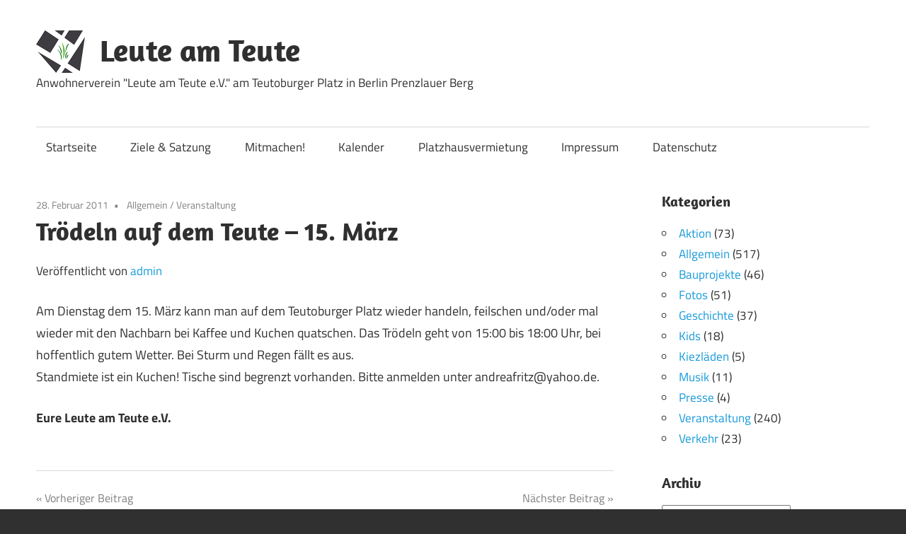

--- FILE ---
content_type: text/html; charset=UTF-8
request_url: https://www.leute-am-teute.de/2011/02/28/trodeln-auf-dem-teute-15-marz/
body_size: 9076
content:
<!DOCTYPE html>
<html lang="de">

<head>
<meta charset="UTF-8">
<meta name="viewport" content="width=device-width, initial-scale=1">

<title>Trödeln auf dem Teute &#8211; 15. März &#8211; Leute am Teute</title>
<meta name='robots' content='max-image-preview:large' />
<script type="text/javascript">
/* <![CDATA[ */
window.koko_analytics = {"url":"https:\/\/www.leute-am-teute.de\/koko-analytics-collect.php","site_url":"https:\/\/www.leute-am-teute.de","post_id":1714,"path":"\/2011\/02\/28\/trodeln-auf-dem-teute-15-marz\/","method":"cookie","use_cookie":true};
/* ]]> */
</script>
<style id='wp-img-auto-sizes-contain-inline-css' type='text/css'>
img:is([sizes=auto i],[sizes^="auto," i]){contain-intrinsic-size:3000px 1500px}
/*# sourceURL=wp-img-auto-sizes-contain-inline-css */
</style>
<link rel='stylesheet' id='maxwell-theme-fonts-css' href='https://www.leute-am-teute.de/wp-content/fonts/af21307577f1f63fd2da61a255d38d5f.css?ver=20201110' type='text/css' media='all' />
<style id='wp-block-library-inline-css' type='text/css'>
:root{--wp-block-synced-color:#7a00df;--wp-block-synced-color--rgb:122,0,223;--wp-bound-block-color:var(--wp-block-synced-color);--wp-editor-canvas-background:#ddd;--wp-admin-theme-color:#007cba;--wp-admin-theme-color--rgb:0,124,186;--wp-admin-theme-color-darker-10:#006ba1;--wp-admin-theme-color-darker-10--rgb:0,107,160.5;--wp-admin-theme-color-darker-20:#005a87;--wp-admin-theme-color-darker-20--rgb:0,90,135;--wp-admin-border-width-focus:2px}@media (min-resolution:192dpi){:root{--wp-admin-border-width-focus:1.5px}}.wp-element-button{cursor:pointer}:root .has-very-light-gray-background-color{background-color:#eee}:root .has-very-dark-gray-background-color{background-color:#313131}:root .has-very-light-gray-color{color:#eee}:root .has-very-dark-gray-color{color:#313131}:root .has-vivid-green-cyan-to-vivid-cyan-blue-gradient-background{background:linear-gradient(135deg,#00d084,#0693e3)}:root .has-purple-crush-gradient-background{background:linear-gradient(135deg,#34e2e4,#4721fb 50%,#ab1dfe)}:root .has-hazy-dawn-gradient-background{background:linear-gradient(135deg,#faaca8,#dad0ec)}:root .has-subdued-olive-gradient-background{background:linear-gradient(135deg,#fafae1,#67a671)}:root .has-atomic-cream-gradient-background{background:linear-gradient(135deg,#fdd79a,#004a59)}:root .has-nightshade-gradient-background{background:linear-gradient(135deg,#330968,#31cdcf)}:root .has-midnight-gradient-background{background:linear-gradient(135deg,#020381,#2874fc)}:root{--wp--preset--font-size--normal:16px;--wp--preset--font-size--huge:42px}.has-regular-font-size{font-size:1em}.has-larger-font-size{font-size:2.625em}.has-normal-font-size{font-size:var(--wp--preset--font-size--normal)}.has-huge-font-size{font-size:var(--wp--preset--font-size--huge)}.has-text-align-center{text-align:center}.has-text-align-left{text-align:left}.has-text-align-right{text-align:right}.has-fit-text{white-space:nowrap!important}#end-resizable-editor-section{display:none}.aligncenter{clear:both}.items-justified-left{justify-content:flex-start}.items-justified-center{justify-content:center}.items-justified-right{justify-content:flex-end}.items-justified-space-between{justify-content:space-between}.screen-reader-text{border:0;clip-path:inset(50%);height:1px;margin:-1px;overflow:hidden;padding:0;position:absolute;width:1px;word-wrap:normal!important}.screen-reader-text:focus{background-color:#ddd;clip-path:none;color:#444;display:block;font-size:1em;height:auto;left:5px;line-height:normal;padding:15px 23px 14px;text-decoration:none;top:5px;width:auto;z-index:100000}html :where(.has-border-color){border-style:solid}html :where([style*=border-top-color]){border-top-style:solid}html :where([style*=border-right-color]){border-right-style:solid}html :where([style*=border-bottom-color]){border-bottom-style:solid}html :where([style*=border-left-color]){border-left-style:solid}html :where([style*=border-width]){border-style:solid}html :where([style*=border-top-width]){border-top-style:solid}html :where([style*=border-right-width]){border-right-style:solid}html :where([style*=border-bottom-width]){border-bottom-style:solid}html :where([style*=border-left-width]){border-left-style:solid}html :where(img[class*=wp-image-]){height:auto;max-width:100%}:where(figure){margin:0 0 1em}html :where(.is-position-sticky){--wp-admin--admin-bar--position-offset:var(--wp-admin--admin-bar--height,0px)}@media screen and (max-width:600px){html :where(.is-position-sticky){--wp-admin--admin-bar--position-offset:0px}}

/*# sourceURL=wp-block-library-inline-css */
</style><style id='global-styles-inline-css' type='text/css'>
:root{--wp--preset--aspect-ratio--square: 1;--wp--preset--aspect-ratio--4-3: 4/3;--wp--preset--aspect-ratio--3-4: 3/4;--wp--preset--aspect-ratio--3-2: 3/2;--wp--preset--aspect-ratio--2-3: 2/3;--wp--preset--aspect-ratio--16-9: 16/9;--wp--preset--aspect-ratio--9-16: 9/16;--wp--preset--color--black: #000000;--wp--preset--color--cyan-bluish-gray: #abb8c3;--wp--preset--color--white: #ffffff;--wp--preset--color--pale-pink: #f78da7;--wp--preset--color--vivid-red: #cf2e2e;--wp--preset--color--luminous-vivid-orange: #ff6900;--wp--preset--color--luminous-vivid-amber: #fcb900;--wp--preset--color--light-green-cyan: #7bdcb5;--wp--preset--color--vivid-green-cyan: #00d084;--wp--preset--color--pale-cyan-blue: #8ed1fc;--wp--preset--color--vivid-cyan-blue: #0693e3;--wp--preset--color--vivid-purple: #9b51e0;--wp--preset--color--primary: #33bbcc;--wp--preset--color--secondary: #008899;--wp--preset--color--tertiary: #005566;--wp--preset--color--accent: #cc3833;--wp--preset--color--highlight: #009912;--wp--preset--color--light-gray: #f0f0f0;--wp--preset--color--gray: #999999;--wp--preset--color--dark-gray: #303030;--wp--preset--gradient--vivid-cyan-blue-to-vivid-purple: linear-gradient(135deg,rgb(6,147,227) 0%,rgb(155,81,224) 100%);--wp--preset--gradient--light-green-cyan-to-vivid-green-cyan: linear-gradient(135deg,rgb(122,220,180) 0%,rgb(0,208,130) 100%);--wp--preset--gradient--luminous-vivid-amber-to-luminous-vivid-orange: linear-gradient(135deg,rgb(252,185,0) 0%,rgb(255,105,0) 100%);--wp--preset--gradient--luminous-vivid-orange-to-vivid-red: linear-gradient(135deg,rgb(255,105,0) 0%,rgb(207,46,46) 100%);--wp--preset--gradient--very-light-gray-to-cyan-bluish-gray: linear-gradient(135deg,rgb(238,238,238) 0%,rgb(169,184,195) 100%);--wp--preset--gradient--cool-to-warm-spectrum: linear-gradient(135deg,rgb(74,234,220) 0%,rgb(151,120,209) 20%,rgb(207,42,186) 40%,rgb(238,44,130) 60%,rgb(251,105,98) 80%,rgb(254,248,76) 100%);--wp--preset--gradient--blush-light-purple: linear-gradient(135deg,rgb(255,206,236) 0%,rgb(152,150,240) 100%);--wp--preset--gradient--blush-bordeaux: linear-gradient(135deg,rgb(254,205,165) 0%,rgb(254,45,45) 50%,rgb(107,0,62) 100%);--wp--preset--gradient--luminous-dusk: linear-gradient(135deg,rgb(255,203,112) 0%,rgb(199,81,192) 50%,rgb(65,88,208) 100%);--wp--preset--gradient--pale-ocean: linear-gradient(135deg,rgb(255,245,203) 0%,rgb(182,227,212) 50%,rgb(51,167,181) 100%);--wp--preset--gradient--electric-grass: linear-gradient(135deg,rgb(202,248,128) 0%,rgb(113,206,126) 100%);--wp--preset--gradient--midnight: linear-gradient(135deg,rgb(2,3,129) 0%,rgb(40,116,252) 100%);--wp--preset--font-size--small: 13px;--wp--preset--font-size--medium: 20px;--wp--preset--font-size--large: 36px;--wp--preset--font-size--x-large: 42px;--wp--preset--spacing--20: 0.44rem;--wp--preset--spacing--30: 0.67rem;--wp--preset--spacing--40: 1rem;--wp--preset--spacing--50: 1.5rem;--wp--preset--spacing--60: 2.25rem;--wp--preset--spacing--70: 3.38rem;--wp--preset--spacing--80: 5.06rem;--wp--preset--shadow--natural: 6px 6px 9px rgba(0, 0, 0, 0.2);--wp--preset--shadow--deep: 12px 12px 50px rgba(0, 0, 0, 0.4);--wp--preset--shadow--sharp: 6px 6px 0px rgba(0, 0, 0, 0.2);--wp--preset--shadow--outlined: 6px 6px 0px -3px rgb(255, 255, 255), 6px 6px rgb(0, 0, 0);--wp--preset--shadow--crisp: 6px 6px 0px rgb(0, 0, 0);}:where(.is-layout-flex){gap: 0.5em;}:where(.is-layout-grid){gap: 0.5em;}body .is-layout-flex{display: flex;}.is-layout-flex{flex-wrap: wrap;align-items: center;}.is-layout-flex > :is(*, div){margin: 0;}body .is-layout-grid{display: grid;}.is-layout-grid > :is(*, div){margin: 0;}:where(.wp-block-columns.is-layout-flex){gap: 2em;}:where(.wp-block-columns.is-layout-grid){gap: 2em;}:where(.wp-block-post-template.is-layout-flex){gap: 1.25em;}:where(.wp-block-post-template.is-layout-grid){gap: 1.25em;}.has-black-color{color: var(--wp--preset--color--black) !important;}.has-cyan-bluish-gray-color{color: var(--wp--preset--color--cyan-bluish-gray) !important;}.has-white-color{color: var(--wp--preset--color--white) !important;}.has-pale-pink-color{color: var(--wp--preset--color--pale-pink) !important;}.has-vivid-red-color{color: var(--wp--preset--color--vivid-red) !important;}.has-luminous-vivid-orange-color{color: var(--wp--preset--color--luminous-vivid-orange) !important;}.has-luminous-vivid-amber-color{color: var(--wp--preset--color--luminous-vivid-amber) !important;}.has-light-green-cyan-color{color: var(--wp--preset--color--light-green-cyan) !important;}.has-vivid-green-cyan-color{color: var(--wp--preset--color--vivid-green-cyan) !important;}.has-pale-cyan-blue-color{color: var(--wp--preset--color--pale-cyan-blue) !important;}.has-vivid-cyan-blue-color{color: var(--wp--preset--color--vivid-cyan-blue) !important;}.has-vivid-purple-color{color: var(--wp--preset--color--vivid-purple) !important;}.has-black-background-color{background-color: var(--wp--preset--color--black) !important;}.has-cyan-bluish-gray-background-color{background-color: var(--wp--preset--color--cyan-bluish-gray) !important;}.has-white-background-color{background-color: var(--wp--preset--color--white) !important;}.has-pale-pink-background-color{background-color: var(--wp--preset--color--pale-pink) !important;}.has-vivid-red-background-color{background-color: var(--wp--preset--color--vivid-red) !important;}.has-luminous-vivid-orange-background-color{background-color: var(--wp--preset--color--luminous-vivid-orange) !important;}.has-luminous-vivid-amber-background-color{background-color: var(--wp--preset--color--luminous-vivid-amber) !important;}.has-light-green-cyan-background-color{background-color: var(--wp--preset--color--light-green-cyan) !important;}.has-vivid-green-cyan-background-color{background-color: var(--wp--preset--color--vivid-green-cyan) !important;}.has-pale-cyan-blue-background-color{background-color: var(--wp--preset--color--pale-cyan-blue) !important;}.has-vivid-cyan-blue-background-color{background-color: var(--wp--preset--color--vivid-cyan-blue) !important;}.has-vivid-purple-background-color{background-color: var(--wp--preset--color--vivid-purple) !important;}.has-black-border-color{border-color: var(--wp--preset--color--black) !important;}.has-cyan-bluish-gray-border-color{border-color: var(--wp--preset--color--cyan-bluish-gray) !important;}.has-white-border-color{border-color: var(--wp--preset--color--white) !important;}.has-pale-pink-border-color{border-color: var(--wp--preset--color--pale-pink) !important;}.has-vivid-red-border-color{border-color: var(--wp--preset--color--vivid-red) !important;}.has-luminous-vivid-orange-border-color{border-color: var(--wp--preset--color--luminous-vivid-orange) !important;}.has-luminous-vivid-amber-border-color{border-color: var(--wp--preset--color--luminous-vivid-amber) !important;}.has-light-green-cyan-border-color{border-color: var(--wp--preset--color--light-green-cyan) !important;}.has-vivid-green-cyan-border-color{border-color: var(--wp--preset--color--vivid-green-cyan) !important;}.has-pale-cyan-blue-border-color{border-color: var(--wp--preset--color--pale-cyan-blue) !important;}.has-vivid-cyan-blue-border-color{border-color: var(--wp--preset--color--vivid-cyan-blue) !important;}.has-vivid-purple-border-color{border-color: var(--wp--preset--color--vivid-purple) !important;}.has-vivid-cyan-blue-to-vivid-purple-gradient-background{background: var(--wp--preset--gradient--vivid-cyan-blue-to-vivid-purple) !important;}.has-light-green-cyan-to-vivid-green-cyan-gradient-background{background: var(--wp--preset--gradient--light-green-cyan-to-vivid-green-cyan) !important;}.has-luminous-vivid-amber-to-luminous-vivid-orange-gradient-background{background: var(--wp--preset--gradient--luminous-vivid-amber-to-luminous-vivid-orange) !important;}.has-luminous-vivid-orange-to-vivid-red-gradient-background{background: var(--wp--preset--gradient--luminous-vivid-orange-to-vivid-red) !important;}.has-very-light-gray-to-cyan-bluish-gray-gradient-background{background: var(--wp--preset--gradient--very-light-gray-to-cyan-bluish-gray) !important;}.has-cool-to-warm-spectrum-gradient-background{background: var(--wp--preset--gradient--cool-to-warm-spectrum) !important;}.has-blush-light-purple-gradient-background{background: var(--wp--preset--gradient--blush-light-purple) !important;}.has-blush-bordeaux-gradient-background{background: var(--wp--preset--gradient--blush-bordeaux) !important;}.has-luminous-dusk-gradient-background{background: var(--wp--preset--gradient--luminous-dusk) !important;}.has-pale-ocean-gradient-background{background: var(--wp--preset--gradient--pale-ocean) !important;}.has-electric-grass-gradient-background{background: var(--wp--preset--gradient--electric-grass) !important;}.has-midnight-gradient-background{background: var(--wp--preset--gradient--midnight) !important;}.has-small-font-size{font-size: var(--wp--preset--font-size--small) !important;}.has-medium-font-size{font-size: var(--wp--preset--font-size--medium) !important;}.has-large-font-size{font-size: var(--wp--preset--font-size--large) !important;}.has-x-large-font-size{font-size: var(--wp--preset--font-size--x-large) !important;}
/*# sourceURL=global-styles-inline-css */
</style>

<style id='classic-theme-styles-inline-css' type='text/css'>
/*! This file is auto-generated */
.wp-block-button__link{color:#fff;background-color:#32373c;border-radius:9999px;box-shadow:none;text-decoration:none;padding:calc(.667em + 2px) calc(1.333em + 2px);font-size:1.125em}.wp-block-file__button{background:#32373c;color:#fff;text-decoration:none}
/*# sourceURL=/wp-includes/css/classic-themes.min.css */
</style>
<link rel='stylesheet' id='chld_thm_cfg_parent-css' href='https://www.leute-am-teute.de/wp-content/themes/maxwell/style.css?ver=6.9' type='text/css' media='all' />
<link rel='stylesheet' id='maxwell-stylesheet-css' href='https://www.leute-am-teute.de/wp-content/themes/maxwell-child/style.css?ver=2.2.2.1622104806' type='text/css' media='all' />
<style id='maxwell-stylesheet-inline-css' type='text/css'>
.site-branding .custom-logo { width: 69px; }
/*# sourceURL=maxwell-stylesheet-inline-css */
</style>
<link rel='stylesheet' id='maxwell-safari-flexbox-fixes-css' href='https://www.leute-am-teute.de/wp-content/themes/maxwell/assets/css/safari-flexbox-fixes.css?ver=20200827' type='text/css' media='all' />
<link rel='stylesheet' id='wp-featherlight-css' href='https://www.leute-am-teute.de/wp-content/plugins/wp-featherlight/css/wp-featherlight.min.css?ver=1.3.4' type='text/css' media='all' />
<script type="text/javascript" src="https://www.leute-am-teute.de/wp-content/themes/maxwell/assets/js/svgxuse.min.js?ver=1.2.6" id="svgxuse-js"></script>
<script type="text/javascript" src="https://www.leute-am-teute.de/wp-includes/js/jquery/jquery.min.js?ver=3.7.1" id="jquery-core-js"></script>
<link rel="canonical" href="https://www.leute-am-teute.de/2011/02/28/trodeln-auf-dem-teute-15-marz/" />
<meta name="referrer" content="same-origin">
<style type="text/css">.recentcomments a{display:inline !important;padding:0 !important;margin:0 !important;}</style></head>

<body class="wp-singular post-template-default single single-post postid-1714 single-format-standard wp-custom-logo wp-embed-responsive wp-theme-maxwell wp-child-theme-maxwell-child wp-featherlight-captions post-layout-one-column">

	
	<div id="page" class="hfeed site">

		<a class="skip-link screen-reader-text" href="#content">Zum Inhalt springen</a>

		<header id="masthead" class="site-header clearfix" role="banner">

			<div class="header-main container clearfix">

				<div id="logo" class="site-branding clearfix">

					<a href="https://www.leute-am-teute.de/" class="custom-logo-link" rel="home"><img width="138" height="120" src="https://www.leute-am-teute.de/wp-content/uploads/2021/08/leute-am-teute-ev-logo.gif" class="custom-logo" alt="Leute am Teute" decoding="async" /></a>					
			<p class="site-title"><a href="https://www.leute-am-teute.de/" rel="home">Leute am Teute</a></p>

								
			<p class="site-description">Anwohnerverein &quot;Leute am Teute e.V.&quot; am Teutoburger Platz in Berlin Prenzlauer Berg</p>

			
				</div><!-- .site-branding -->

				<div class="header-widgets clearfix">

					
				</div><!-- .header-widgets -->

			</div><!-- .header-main -->

			

	<div id="main-navigation-wrap" class="primary-navigation-wrap">

		
		<button class="primary-menu-toggle menu-toggle" aria-controls="primary-menu" aria-expanded="false" >
			<svg class="icon icon-menu" aria-hidden="true" role="img"> <use xlink:href="https://www.leute-am-teute.de/wp-content/themes/maxwell/assets/icons/genericons-neue.svg#menu"></use> </svg><svg class="icon icon-close" aria-hidden="true" role="img"> <use xlink:href="https://www.leute-am-teute.de/wp-content/themes/maxwell/assets/icons/genericons-neue.svg#close"></use> </svg>			<span class="menu-toggle-text">Navigation</span>
		</button>

		<div class="primary-navigation">

			<nav id="site-navigation" class="main-navigation" role="navigation"  aria-label="Primäres Menü">

				<ul id="primary-menu" class="menu"><li id="menu-item-5221" class="menu-item menu-item-type-custom menu-item-object-custom menu-item-home menu-item-5221"><a href="https://www.leute-am-teute.de/">Startseite</a></li>
<li id="menu-item-5223" class="menu-item menu-item-type-post_type menu-item-object-page menu-item-5223"><a href="https://www.leute-am-teute.de/satzung/">Ziele &#038; Satzung</a></li>
<li id="menu-item-5224" class="menu-item menu-item-type-post_type menu-item-object-page menu-item-5224"><a href="https://www.leute-am-teute.de/wie-kannst-du-mitmachen/">Mitmachen!</a></li>
<li id="menu-item-5226" class="menu-item menu-item-type-post_type menu-item-object-page menu-item-5226"><a href="https://www.leute-am-teute.de/kalender/">Kalender</a></li>
<li id="menu-item-5225" class="menu-item menu-item-type-post_type menu-item-object-page menu-item-5225"><a href="https://www.leute-am-teute.de/platzhausvermietung/">Platzhausvermietung</a></li>
<li id="menu-item-5227" class="menu-item menu-item-type-post_type menu-item-object-page menu-item-5227"><a href="https://www.leute-am-teute.de/impressum/">Impressum</a></li>
<li id="menu-item-5230" class="menu-item menu-item-type-post_type menu-item-object-page menu-item-privacy-policy menu-item-5230"><a rel="privacy-policy" href="https://www.leute-am-teute.de/datenschutzerklaerung/">Datenschutz</a></li>
</ul>			</nav><!-- #site-navigation -->

		</div><!-- .primary-navigation -->

	</div>



		</header><!-- #masthead -->

		
		<div id="content" class="site-content container clearfix">

			
	<section id="primary" class="content-single content-area">
		<main id="main" class="site-main" role="main">

		
<article id="post-1714" class="post-1714 post type-post status-publish format-standard hentry category-allgemein category-veranstaltung">

	
	<header class="entry-header">

		<div class="entry-meta"><span class="meta-date"><a href="https://www.leute-am-teute.de/2011/02/28/trodeln-auf-dem-teute-15-marz/" title="09:17" rel="bookmark"><time class="entry-date published updated" datetime="2011-02-28T09:17:08+01:00">28. Februar 2011</time></a></span><span class="meta-category"> <a href="https://www.leute-am-teute.de/category/allgemein/" rel="category tag">Allgemein</a> / <a href="https://www.leute-am-teute.de/category/veranstaltung/" rel="category tag">Veranstaltung</a></span></div>
		<h1 class="entry-title">Trödeln auf dem Teute &#8211; 15. März</h1>
		<div class="posted-by"> Veröffentlicht von <span class="meta-author"> <span class="author vcard"><a class="url fn n" href="https://www.leute-am-teute.de/author/admin/" title="Alle Beiträge von admin anzeigen" rel="author">admin</a></span></span></div>
	</header><!-- .entry-header -->

	<div class="entry-content clearfix">

		<p>Am Dienstag dem 15. März kann man auf dem Teutoburger Platz wieder handeln, feilschen und/oder mal wieder mit den Nachbarn bei Kaffee und Kuchen quatschen. Das Trödeln geht von 15:00 bis 18:00 Uhr, bei hoffentlich gutem Wetter. Bei Sturm und Regen fällt es aus.<br />
Standmiete ist ein Kuchen! Tische sind begrenzt vorhanden. Bitte anmelden unter andreafritz@yahoo.de.</p>
<p><strong>Eure Leute am Teute e.V.</strong></p>

		
	</div><!-- .entry-content -->

	<footer class="entry-footer">

						
	<nav class="navigation post-navigation" aria-label="Beiträge">
		<h2 class="screen-reader-text">Beitrags-Navigation</h2>
		<div class="nav-links"><div class="nav-previous"><a href="https://www.leute-am-teute.de/2011/02/22/sanierungsgebiet-teutoburger-platz-wird-noch-dichter-bebaut/" rel="prev"><span class="nav-link-text">Vorheriger Beitrag</span><h3 class="entry-title">Sanierungsgebiet Teutoburger Platz wird noch dichter bebaut</h3></a></div><div class="nav-next"><a href="https://www.leute-am-teute.de/2011/03/07/am-31-marz-und-01-april-kommt-das-helmi-puppentheater-ins-platzhaus/" rel="next"><span class="nav-link-text">Nächster Beitrag</span><h3 class="entry-title">Am 31. März und 01. April kommt das Helmi- Puppentheater ins Platzhaus</h3></a></div></div>
	</nav>
	</footer><!-- .entry-footer -->

</article>

<div id="comments" class="comments-area">

	
	
	
	
</div><!-- #comments -->

		</main><!-- #main -->
	</section><!-- #primary -->

	
	<section id="secondary" class="sidebar widget-area clearfix" role="complementary">

		<aside id="categories-288085991" class="widget widget_categories clearfix"><div class="widget-header"><h3 class="widget-title">Kategorien</h3></div>
			<ul>
					<li class="cat-item cat-item-129"><a href="https://www.leute-am-teute.de/category/aktion/">Aktion</a> (73)
</li>
	<li class="cat-item cat-item-1"><a href="https://www.leute-am-teute.de/category/allgemein/">Allgemein</a> (517)
</li>
	<li class="cat-item cat-item-18"><a href="https://www.leute-am-teute.de/category/bauprojekte/">Bauprojekte</a> (46)
</li>
	<li class="cat-item cat-item-65"><a href="https://www.leute-am-teute.de/category/fotos/">Fotos</a> (51)
</li>
	<li class="cat-item cat-item-4"><a href="https://www.leute-am-teute.de/category/geschichte/">Geschichte</a> (37)
</li>
	<li class="cat-item cat-item-67"><a href="https://www.leute-am-teute.de/category/kids/">Kids</a> (18)
</li>
	<li class="cat-item cat-item-163"><a href="https://www.leute-am-teute.de/category/kiezladen/">Kiezläden</a> (5)
</li>
	<li class="cat-item cat-item-7"><a href="https://www.leute-am-teute.de/category/musik/">Musik</a> (11)
</li>
	<li class="cat-item cat-item-175"><a href="https://www.leute-am-teute.de/category/presse/">Presse</a> (4)
</li>
	<li class="cat-item cat-item-68"><a href="https://www.leute-am-teute.de/category/veranstaltung/">Veranstaltung</a> (240)
</li>
	<li class="cat-item cat-item-69"><a href="https://www.leute-am-teute.de/category/verkehr/">Verkehr</a> (23)
</li>
			</ul>

			</aside><aside id="archives-2" class="widget widget_archive clearfix"><div class="widget-header"><h3 class="widget-title">Archiv</h3></div>		<label class="screen-reader-text" for="archives-dropdown-2">Archiv</label>
		<select id="archives-dropdown-2" name="archive-dropdown">
			
			<option value="">Monat auswählen</option>
				<option value='https://www.leute-am-teute.de/2025/09/'> September 2025 &nbsp;(1)</option>
	<option value='https://www.leute-am-teute.de/2025/08/'> August 2025 &nbsp;(1)</option>
	<option value='https://www.leute-am-teute.de/2025/06/'> Juni 2025 &nbsp;(2)</option>
	<option value='https://www.leute-am-teute.de/2025/03/'> März 2025 &nbsp;(1)</option>
	<option value='https://www.leute-am-teute.de/2024/10/'> Oktober 2024 &nbsp;(1)</option>
	<option value='https://www.leute-am-teute.de/2024/09/'> September 2024 &nbsp;(2)</option>
	<option value='https://www.leute-am-teute.de/2024/07/'> Juli 2024 &nbsp;(2)</option>
	<option value='https://www.leute-am-teute.de/2024/05/'> Mai 2024 &nbsp;(1)</option>
	<option value='https://www.leute-am-teute.de/2024/04/'> April 2024 &nbsp;(1)</option>
	<option value='https://www.leute-am-teute.de/2024/02/'> Februar 2024 &nbsp;(1)</option>
	<option value='https://www.leute-am-teute.de/2023/09/'> September 2023 &nbsp;(2)</option>
	<option value='https://www.leute-am-teute.de/2023/08/'> August 2023 &nbsp;(2)</option>
	<option value='https://www.leute-am-teute.de/2023/06/'> Juni 2023 &nbsp;(1)</option>
	<option value='https://www.leute-am-teute.de/2023/05/'> Mai 2023 &nbsp;(1)</option>
	<option value='https://www.leute-am-teute.de/2020/09/'> September 2020 &nbsp;(1)</option>
	<option value='https://www.leute-am-teute.de/2020/06/'> Juni 2020 &nbsp;(1)</option>
	<option value='https://www.leute-am-teute.de/2019/11/'> November 2019 &nbsp;(1)</option>
	<option value='https://www.leute-am-teute.de/2019/08/'> August 2019 &nbsp;(3)</option>
	<option value='https://www.leute-am-teute.de/2019/05/'> Mai 2019 &nbsp;(5)</option>
	<option value='https://www.leute-am-teute.de/2019/04/'> April 2019 &nbsp;(5)</option>
	<option value='https://www.leute-am-teute.de/2019/03/'> März 2019 &nbsp;(2)</option>
	<option value='https://www.leute-am-teute.de/2019/02/'> Februar 2019 &nbsp;(2)</option>
	<option value='https://www.leute-am-teute.de/2019/01/'> Januar 2019 &nbsp;(2)</option>
	<option value='https://www.leute-am-teute.de/2018/12/'> Dezember 2018 &nbsp;(1)</option>
	<option value='https://www.leute-am-teute.de/2018/11/'> November 2018 &nbsp;(1)</option>
	<option value='https://www.leute-am-teute.de/2018/10/'> Oktober 2018 &nbsp;(2)</option>
	<option value='https://www.leute-am-teute.de/2018/09/'> September 2018 &nbsp;(4)</option>
	<option value='https://www.leute-am-teute.de/2018/06/'> Juni 2018 &nbsp;(1)</option>
	<option value='https://www.leute-am-teute.de/2018/05/'> Mai 2018 &nbsp;(2)</option>
	<option value='https://www.leute-am-teute.de/2018/04/'> April 2018 &nbsp;(1)</option>
	<option value='https://www.leute-am-teute.de/2018/01/'> Januar 2018 &nbsp;(1)</option>
	<option value='https://www.leute-am-teute.de/2017/11/'> November 2017 &nbsp;(3)</option>
	<option value='https://www.leute-am-teute.de/2017/10/'> Oktober 2017 &nbsp;(5)</option>
	<option value='https://www.leute-am-teute.de/2017/09/'> September 2017 &nbsp;(3)</option>
	<option value='https://www.leute-am-teute.de/2017/08/'> August 2017 &nbsp;(1)</option>
	<option value='https://www.leute-am-teute.de/2017/07/'> Juli 2017 &nbsp;(5)</option>
	<option value='https://www.leute-am-teute.de/2017/06/'> Juni 2017 &nbsp;(3)</option>
	<option value='https://www.leute-am-teute.de/2017/05/'> Mai 2017 &nbsp;(4)</option>
	<option value='https://www.leute-am-teute.de/2017/04/'> April 2017 &nbsp;(2)</option>
	<option value='https://www.leute-am-teute.de/2017/03/'> März 2017 &nbsp;(1)</option>
	<option value='https://www.leute-am-teute.de/2017/02/'> Februar 2017 &nbsp;(4)</option>
	<option value='https://www.leute-am-teute.de/2017/01/'> Januar 2017 &nbsp;(2)</option>
	<option value='https://www.leute-am-teute.de/2016/12/'> Dezember 2016 &nbsp;(1)</option>
	<option value='https://www.leute-am-teute.de/2016/11/'> November 2016 &nbsp;(2)</option>
	<option value='https://www.leute-am-teute.de/2016/10/'> Oktober 2016 &nbsp;(4)</option>
	<option value='https://www.leute-am-teute.de/2016/09/'> September 2016 &nbsp;(6)</option>
	<option value='https://www.leute-am-teute.de/2016/07/'> Juli 2016 &nbsp;(6)</option>
	<option value='https://www.leute-am-teute.de/2016/06/'> Juni 2016 &nbsp;(5)</option>
	<option value='https://www.leute-am-teute.de/2016/05/'> Mai 2016 &nbsp;(11)</option>
	<option value='https://www.leute-am-teute.de/2016/04/'> April 2016 &nbsp;(3)</option>
	<option value='https://www.leute-am-teute.de/2016/03/'> März 2016 &nbsp;(2)</option>
	<option value='https://www.leute-am-teute.de/2016/02/'> Februar 2016 &nbsp;(2)</option>
	<option value='https://www.leute-am-teute.de/2016/01/'> Januar 2016 &nbsp;(1)</option>
	<option value='https://www.leute-am-teute.de/2015/12/'> Dezember 2015 &nbsp;(1)</option>
	<option value='https://www.leute-am-teute.de/2015/11/'> November 2015 &nbsp;(2)</option>
	<option value='https://www.leute-am-teute.de/2015/10/'> Oktober 2015 &nbsp;(1)</option>
	<option value='https://www.leute-am-teute.de/2015/09/'> September 2015 &nbsp;(3)</option>
	<option value='https://www.leute-am-teute.de/2015/08/'> August 2015 &nbsp;(1)</option>
	<option value='https://www.leute-am-teute.de/2015/07/'> Juli 2015 &nbsp;(5)</option>
	<option value='https://www.leute-am-teute.de/2015/06/'> Juni 2015 &nbsp;(3)</option>
	<option value='https://www.leute-am-teute.de/2015/05/'> Mai 2015 &nbsp;(8)</option>
	<option value='https://www.leute-am-teute.de/2015/04/'> April 2015 &nbsp;(5)</option>
	<option value='https://www.leute-am-teute.de/2015/03/'> März 2015 &nbsp;(7)</option>
	<option value='https://www.leute-am-teute.de/2015/02/'> Februar 2015 &nbsp;(3)</option>
	<option value='https://www.leute-am-teute.de/2015/01/'> Januar 2015 &nbsp;(13)</option>
	<option value='https://www.leute-am-teute.de/2014/12/'> Dezember 2014 &nbsp;(8)</option>
	<option value='https://www.leute-am-teute.de/2014/11/'> November 2014 &nbsp;(7)</option>
	<option value='https://www.leute-am-teute.de/2014/10/'> Oktober 2014 &nbsp;(7)</option>
	<option value='https://www.leute-am-teute.de/2014/09/'> September 2014 &nbsp;(4)</option>
	<option value='https://www.leute-am-teute.de/2014/08/'> August 2014 &nbsp;(7)</option>
	<option value='https://www.leute-am-teute.de/2014/07/'> Juli 2014 &nbsp;(6)</option>
	<option value='https://www.leute-am-teute.de/2014/06/'> Juni 2014 &nbsp;(15)</option>
	<option value='https://www.leute-am-teute.de/2014/05/'> Mai 2014 &nbsp;(13)</option>
	<option value='https://www.leute-am-teute.de/2014/04/'> April 2014 &nbsp;(12)</option>
	<option value='https://www.leute-am-teute.de/2014/03/'> März 2014 &nbsp;(10)</option>
	<option value='https://www.leute-am-teute.de/2014/02/'> Februar 2014 &nbsp;(10)</option>
	<option value='https://www.leute-am-teute.de/2014/01/'> Januar 2014 &nbsp;(12)</option>
	<option value='https://www.leute-am-teute.de/2013/12/'> Dezember 2013 &nbsp;(11)</option>
	<option value='https://www.leute-am-teute.de/2013/11/'> November 2013 &nbsp;(9)</option>
	<option value='https://www.leute-am-teute.de/2013/10/'> Oktober 2013 &nbsp;(15)</option>
	<option value='https://www.leute-am-teute.de/2013/09/'> September 2013 &nbsp;(19)</option>
	<option value='https://www.leute-am-teute.de/2013/08/'> August 2013 &nbsp;(12)</option>
	<option value='https://www.leute-am-teute.de/2013/07/'> Juli 2013 &nbsp;(6)</option>
	<option value='https://www.leute-am-teute.de/2013/06/'> Juni 2013 &nbsp;(16)</option>
	<option value='https://www.leute-am-teute.de/2013/05/'> Mai 2013 &nbsp;(14)</option>
	<option value='https://www.leute-am-teute.de/2013/04/'> April 2013 &nbsp;(11)</option>
	<option value='https://www.leute-am-teute.de/2013/03/'> März 2013 &nbsp;(26)</option>
	<option value='https://www.leute-am-teute.de/2013/02/'> Februar 2013 &nbsp;(10)</option>
	<option value='https://www.leute-am-teute.de/2013/01/'> Januar 2013 &nbsp;(13)</option>
	<option value='https://www.leute-am-teute.de/2012/12/'> Dezember 2012 &nbsp;(11)</option>
	<option value='https://www.leute-am-teute.de/2012/11/'> November 2012 &nbsp;(19)</option>
	<option value='https://www.leute-am-teute.de/2012/10/'> Oktober 2012 &nbsp;(14)</option>
	<option value='https://www.leute-am-teute.de/2012/09/'> September 2012 &nbsp;(9)</option>
	<option value='https://www.leute-am-teute.de/2012/08/'> August 2012 &nbsp;(13)</option>
	<option value='https://www.leute-am-teute.de/2012/07/'> Juli 2012 &nbsp;(4)</option>
	<option value='https://www.leute-am-teute.de/2012/06/'> Juni 2012 &nbsp;(14)</option>
	<option value='https://www.leute-am-teute.de/2012/05/'> Mai 2012 &nbsp;(8)</option>
	<option value='https://www.leute-am-teute.de/2012/04/'> April 2012 &nbsp;(8)</option>
	<option value='https://www.leute-am-teute.de/2012/03/'> März 2012 &nbsp;(7)</option>
	<option value='https://www.leute-am-teute.de/2012/02/'> Februar 2012 &nbsp;(2)</option>
	<option value='https://www.leute-am-teute.de/2012/01/'> Januar 2012 &nbsp;(2)</option>
	<option value='https://www.leute-am-teute.de/2011/12/'> Dezember 2011 &nbsp;(1)</option>
	<option value='https://www.leute-am-teute.de/2011/11/'> November 2011 &nbsp;(7)</option>
	<option value='https://www.leute-am-teute.de/2011/09/'> September 2011 &nbsp;(2)</option>
	<option value='https://www.leute-am-teute.de/2011/08/'> August 2011 &nbsp;(2)</option>
	<option value='https://www.leute-am-teute.de/2011/07/'> Juli 2011 &nbsp;(2)</option>
	<option value='https://www.leute-am-teute.de/2011/06/'> Juni 2011 &nbsp;(6)</option>
	<option value='https://www.leute-am-teute.de/2011/05/'> Mai 2011 &nbsp;(8)</option>
	<option value='https://www.leute-am-teute.de/2011/04/'> April 2011 &nbsp;(5)</option>
	<option value='https://www.leute-am-teute.de/2011/03/'> März 2011 &nbsp;(2)</option>
	<option value='https://www.leute-am-teute.de/2011/02/'> Februar 2011 &nbsp;(3)</option>
	<option value='https://www.leute-am-teute.de/2011/01/'> Januar 2011 &nbsp;(1)</option>
	<option value='https://www.leute-am-teute.de/2010/12/'> Dezember 2010 &nbsp;(3)</option>
	<option value='https://www.leute-am-teute.de/2010/11/'> November 2010 &nbsp;(6)</option>
	<option value='https://www.leute-am-teute.de/2010/10/'> Oktober 2010 &nbsp;(7)</option>
	<option value='https://www.leute-am-teute.de/2010/09/'> September 2010 &nbsp;(15)</option>
	<option value='https://www.leute-am-teute.de/2010/08/'> August 2010 &nbsp;(5)</option>
	<option value='https://www.leute-am-teute.de/2010/07/'> Juli 2010 &nbsp;(2)</option>
	<option value='https://www.leute-am-teute.de/2010/06/'> Juni 2010 &nbsp;(4)</option>
	<option value='https://www.leute-am-teute.de/2010/05/'> Mai 2010 &nbsp;(11)</option>
	<option value='https://www.leute-am-teute.de/2010/04/'> April 2010 &nbsp;(8)</option>
	<option value='https://www.leute-am-teute.de/2010/03/'> März 2010 &nbsp;(5)</option>
	<option value='https://www.leute-am-teute.de/2010/02/'> Februar 2010 &nbsp;(8)</option>
	<option value='https://www.leute-am-teute.de/2010/01/'> Januar 2010 &nbsp;(12)</option>
	<option value='https://www.leute-am-teute.de/2009/12/'> Dezember 2009 &nbsp;(1)</option>
	<option value='https://www.leute-am-teute.de/2009/11/'> November 2009 &nbsp;(18)</option>
	<option value='https://www.leute-am-teute.de/2009/10/'> Oktober 2009 &nbsp;(18)</option>
	<option value='https://www.leute-am-teute.de/2009/09/'> September 2009 &nbsp;(15)</option>
	<option value='https://www.leute-am-teute.de/2009/08/'> August 2009 &nbsp;(1)</option>
	<option value='https://www.leute-am-teute.de/2009/07/'> Juli 2009 &nbsp;(5)</option>
	<option value='https://www.leute-am-teute.de/2009/06/'> Juni 2009 &nbsp;(21)</option>
	<option value='https://www.leute-am-teute.de/2009/05/'> Mai 2009 &nbsp;(15)</option>
	<option value='https://www.leute-am-teute.de/2009/04/'> April 2009 &nbsp;(19)</option>
	<option value='https://www.leute-am-teute.de/2009/03/'> März 2009 &nbsp;(23)</option>
	<option value='https://www.leute-am-teute.de/2009/02/'> Februar 2009 &nbsp;(23)</option>
	<option value='https://www.leute-am-teute.de/2009/01/'> Januar 2009 &nbsp;(14)</option>
	<option value='https://www.leute-am-teute.de/2008/12/'> Dezember 2008 &nbsp;(16)</option>
	<option value='https://www.leute-am-teute.de/2008/11/'> November 2008 &nbsp;(14)</option>
	<option value='https://www.leute-am-teute.de/2008/10/'> Oktober 2008 &nbsp;(27)</option>
	<option value='https://www.leute-am-teute.de/2008/09/'> September 2008 &nbsp;(3)</option>

		</select>

			<script type="text/javascript">
/* <![CDATA[ */

( ( dropdownId ) => {
	const dropdown = document.getElementById( dropdownId );
	function onSelectChange() {
		setTimeout( () => {
			if ( 'escape' === dropdown.dataset.lastkey ) {
				return;
			}
			if ( dropdown.value ) {
				document.location.href = dropdown.value;
			}
		}, 250 );
	}
	function onKeyUp( event ) {
		if ( 'Escape' === event.key ) {
			dropdown.dataset.lastkey = 'escape';
		} else {
			delete dropdown.dataset.lastkey;
		}
	}
	function onClick() {
		delete dropdown.dataset.lastkey;
	}
	dropdown.addEventListener( 'keyup', onKeyUp );
	dropdown.addEventListener( 'click', onClick );
	dropdown.addEventListener( 'change', onSelectChange );
})( "archives-dropdown-2" );

//# sourceURL=WP_Widget_Archives%3A%3Awidget
/* ]]> */
</script>
</aside><aside id="recent-comments-3" class="widget widget_recent_comments clearfix"><div class="widget-header"><h3 class="widget-title">Neueste Kommentare</h3></div><ul id="recentcomments"><li class="recentcomments"><span class="comment-author-link">Verena Berger</span> bei <a href="https://www.leute-am-teute.de/2025/03/30/flohmarkt-am-11-mai-ab-13-uhr-auf-dem-teutoburger-platz/#comment-24828">Flohmarkt am 11. Mai ab 13 Uhr auf dem Teutoburger Platz</a></li><li class="recentcomments"><span class="comment-author-link">Caroline</span> bei <a href="https://www.leute-am-teute.de/2025/03/30/flohmarkt-am-11-mai-ab-13-uhr-auf-dem-teutoburger-platz/#comment-24522">Flohmarkt am 11. Mai ab 13 Uhr auf dem Teutoburger Platz</a></li><li class="recentcomments"><span class="comment-author-link">Steffi</span> bei <a href="https://www.leute-am-teute.de/2024/09/03/flohmarkt-am-14-september-auf-dem-teutoburger-platz/#comment-24195">Flohmarkt am 14. September ab 13 Uhr auf dem Teutoburger Platz</a></li><li class="recentcomments"><span class="comment-author-link">Ferdi</span> bei <a href="https://www.leute-am-teute.de/2020/06/16/spielstrasse-templiner-str-ab-30-juni-2020-macht-mit/#comment-24004">Spielstraße Templiner Str. ab 18. August 2020  &#8211;  Macht mit!</a></li><li class="recentcomments"><span class="comment-author-link">Friederike</span> bei <a href="https://www.leute-am-teute.de/2018/04/15/warnung-vor-unsicheren-spielgeraeten-auf-dem-teute/#comment-23376">Warnung vor unsicheren Spielgeräten auf dem Teute!</a></li></ul></aside><aside id="linkcat-128" class="widget widget_links clearfix"><div class="widget-header"><h3 class="widget-title">Kiezinitiativen</h3></div>
	<ul class='xoxo blogroll'>
<li><a href="http://xn--spielstraen-36a.de/" target="_blank">Bündnis Temporäre Spielstraßen</a></li>
<li><a href="http://carambolagen.de/" target="_blank">CARambolagen</a></li>
<li><a href="http://www.mauerpark.info/" target="_blank">Freunde des Mauerparks</a></li>
<li><a href="http://www.gleimviertel.de/" target="_blank">Gleimviertel</a></li>
<li><a href="http://www.kvu-berlin.de/" target="_blank">KVU – KIRCHE VON UNTEN</a></li>
<li><a href="http://oderberger.org/" title="Informationen zum Nachbarschafts- und Spielhaus auf dem neuen Hirschhof" target="_blank">Oderberger Straße &#8211; Hirschhof</a></li>

	</ul>
</aside>
<aside id="linkcat-66" class="widget widget_links clearfix"><div class="widget-header"><h3 class="widget-title">Teutelinks</h3></div>
	<ul class='xoxo blogroll'>
<li><a href="http://www.baiz.info/" title="Kultur- und Schankwirtschaft" target="_blank">BAIZ</a></li>
<li><a href="http://bandito.blogsport.de/" target="_blank">Bandito Rosso</a></li>
<li><a href="https://www.bmgev.de/beratung/beratungsstellen/bezirke/prenzlauer-berg/" target="_blank">Berliner MieterGemeinschaft</a></li>
<li><a href="http://www.choriner-strasse.de/" target="_blank">Choriner Straßenfest</a></li>
<li><a href="http://www.f-i-t.org/" title="freie internationale tankstelle" target="_blank">FIT</a></li>
<li><a href="http://www.aedes-arc.de/" target="_blank">Galerie Aedes</a></li>
<li><a href="http://www.akiraikedagallery.com/" target="_blank">Galerie Ikeda</a></li>
<li><a href="http://www.ici-berlin.org" target="_blank">ICI Kulturlabor</a></li>
<li><a href="http://www.meinblau.de/" target="_blank">Kunsthaus Meinblau</a></li>
<li><a href="http://leila-berlin.de/" target="_blank">Leihladen Leila</a></li>
<li><a href="http://www.pfefferberg-haus13.de/" target="_blank">Pfefferberg blueroom</a></li>
<li><a href="https://stz-prenzlauerberg.de/" target="_blank">Stadtteilzentrum Prenzlauer Berg</a></li>
<li><a href="http://www.tchoban-foundation.de/" target="_blank">Tchoban Foundation</a></li>

	</ul>
</aside>

	</section><!-- #secondary -->



	</div><!-- #content -->

	
	<div id="footer" class="footer-wrap">

		<footer id="colophon" class="site-footer container clearfix" role="contentinfo">

			
			<div id="footer-text" class="site-info">
				<div class="menu-footer-menu-container"><ul id="menu-footer-menu" class="menu"><li id="menu-item-5228" class="menu-item menu-item-type-post_type menu-item-object-page menu-item-5228"><a href="https://www.leute-am-teute.de/impressum/">Impressum</a></li>
<li id="menu-item-5367" class="menu-item menu-item-type-post_type menu-item-object-page menu-item-privacy-policy menu-item-5367"><a rel="privacy-policy" href="https://www.leute-am-teute.de/datenschutzerklaerung/">Datenschutzerklärung</a></li>
</ul></div>				
	<span class="credit-link">
		WordPress-Theme: Maxwell von ThemeZee.	</span>

				</div><!-- .site-info -->

		</footer><!-- #colophon -->

	</div>

</div><!-- #page -->

<script type="speculationrules">
{"prefetch":[{"source":"document","where":{"and":[{"href_matches":"/*"},{"not":{"href_matches":["/wp-*.php","/wp-admin/*","/wp-content/uploads/*","/wp-content/*","/wp-content/plugins/*","/wp-content/themes/maxwell-child/*","/wp-content/themes/maxwell/*","/*\\?(.+)"]}},{"not":{"selector_matches":"a[rel~=\"nofollow\"]"}},{"not":{"selector_matches":".no-prefetch, .no-prefetch a"}}]},"eagerness":"conservative"}]}
</script>

<!-- Koko Analytics v2.2.0 - https://www.kokoanalytics.com/ -->
<script type="text/javascript">
/* <![CDATA[ */
!function(){var e=window,r=e.koko_analytics;r.trackPageview=function(e,t){"prerender"==document.visibilityState||/bot|crawl|spider|seo|lighthouse|facebookexternalhit|preview/i.test(navigator.userAgent)||navigator.sendBeacon(r.url,new URLSearchParams({pa:e,po:t,r:0==document.referrer.indexOf(r.site_url)?"":document.referrer,m:r.use_cookie?"c":r.method[0]}))},e.addEventListener("load",function(){r.trackPageview(r.path,r.post_id)})}();
/* ]]> */
</script>

<script type="text/javascript" id="maxwell-navigation-js-extra">
/* <![CDATA[ */
var maxwellScreenReaderText = {"expand":"Untermen\u00fc \u00f6ffnen","collapse":"Untermen\u00fc schlie\u00dfen","icon":"\u003Csvg class=\"icon icon-expand\" aria-hidden=\"true\" role=\"img\"\u003E \u003Cuse xlink:href=\"https://www.leute-am-teute.de/wp-content/themes/maxwell/assets/icons/genericons-neue.svg#expand\"\u003E\u003C/use\u003E \u003C/svg\u003E"};
//# sourceURL=maxwell-navigation-js-extra
/* ]]> */
</script>
<script type="text/javascript" src="https://www.leute-am-teute.de/wp-content/themes/maxwell/assets/js/navigation.min.js?ver=20220224" id="maxwell-navigation-js"></script>
<script type="text/javascript" src="https://www.leute-am-teute.de/wp-content/plugins/wp-featherlight/js/wpFeatherlight.pkgd.min.js?ver=1.3.4" id="wp-featherlight-js"></script>

</body>
</html>


--- FILE ---
content_type: text/css
request_url: https://www.leute-am-teute.de/wp-content/themes/maxwell-child/style.css?ver=2.2.2.1622104806
body_size: 669
content:
/*
Theme Name: Maxwell Child
Theme URI: https://themezee.com/themes/maxwell/
Template: maxwell
Author: LG
Author URI: https://themezee.com
Description: Maxwell is a minimalistic and elegant WordPress theme featuring an ultra clean magazine layout. With a beautiful typography, various post layouts and a gorgeous featured posts slideshow Maxwell truly helps you to stand out.
Tags: two-columns,custom-background,custom-header,custom-logo,custom-menu,grid-layout,blog,entertainment,news,editor-style,block-styles,rtl-language-support,featured-image-header,featured-images,flexible-header,custom-colors,full-width-template,sticky-post,threaded-comments,translation-ready,theme-options,one-column,left-sidebar,right-sidebar,three-columns
Version: 2.2.2.1622104806
Updated: 2021-05-27 09:40:06

*/

:root {
    --primary-color: #1499da;
    --link-color: #1499da;
    --link-hover-color: #36b1ec;
    --link-hover-color: #cc3d6a;
    --button-color: #1499da;
    --button-hover-color: #36b1ec;
}
.pagination a, .pagination .current {
    background-color: var(--text-color);
    padding: 0.225em 0.825em;
}
.pagination a:hover, .pagination a:active, .pagination .current {
    background-color: var(--link-hover-color);
}
embed, iframe, object {
    width: 100%;
}
p.has-background {
    padding: 1em 1.25em;
}
select {
    outline: none;
}
ul#menu-footer-menu.menu {
    display: inline;
    list-style: none;
    padding: 0;
    margin: 0;
}
.lL {
    font-size: .8em;
    color: var(--light-text-color);
    line-height: 1.4;
    margin: 0;
}
.post-column {
    margin-bottom: 1.65em;
    border-bottom: 1px solid rgb(0 0 0 / 15%);
}
.post-column:last-child {
    border: none;
}
@media only screen and (max-width: 50em) {
.site {
    padding-right: 1em;
    padding-left: 1em;
    line-height: 1.6;
}
}
